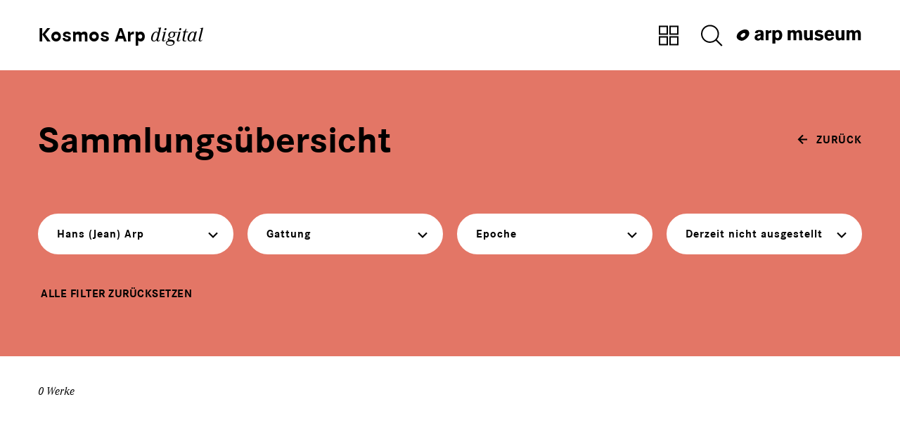

--- FILE ---
content_type: text/html; charset=utf-8
request_url: https://sammlung.arpmuseum.org/werke.html?art=1&sys=4&epoche=1&stat=2&filt=1
body_size: 5002
content:
<!DOCTYPE html>
<html lang="de">
<head>
    <meta charset="utf-8" />
    <title>Werke / Arp Museum Rolandseck</title>
<meta name="robots" content="index, follow">
<link rel="canonical" href="https://sammlung.arpmuseum.org/werke.html">
<link rel="alternate" hreflang="de" href="https://sammlung.arpmuseum.org/werke.html">
<meta property="og:title" content="Werke / Arp Museum Rolandseck">
<meta property="og:type" content="website">
<meta property="og:url" content="https://sammlung.arpmuseum.org/werke.html">
<meta name="twitter:card" content="summary">
<meta name="twitter:title" content="Werke / Arp Museum Rolandseck">
<meta name="twitter:url" content="https://sammlung.arpmuseum.org/werke.html">	<meta name="geo.region" content="DE-RP" />
	<meta name="geo.placename" content="Remagen" />
	<meta name="geo.position" content="50.631511;7.207245" />
	<meta name="ICBM" content="50.631511, 7.207245" />

    <link rel="stylesheet" href="/theme/public/assets/frontend/assets23/css/style.css" type="text/css" media="screen,print" />
    <meta name="viewport" content="width=device-width, initial-scale=1">
</head>
<body>

<div class="page-header">
	<div>
		<div class="nav-container uk-flex uk-flex-middle">
			<div class="uk-container uk-container-expand uk-flex-auto">
				<nav class="uk-navbar uk-navbar-container uk-navbar-transparent" data-uk-navbar>
					<div class="uk-navbar-left">
						<a href="/" class="absender">
							Kosmos Arp <em>digital</em></a>
					</div>
					<div class="uk-navbar-right">
						<div class="header-tools uk-visible@s">
							<a href="/werke.html" class="uk-button uk-button-text" aria-label="Zur Sammlungsübersicht" data-uk-tooltip="title: Zur Sammlungsübersicht">
								<svg width="40" height="40" aria-hidden="true">
									<use xlink:href="#icon-overview"></use>
								</svg>
								</a>
							<button class="uk-button uk-button-text" data-uk-toggle="target: #search-bar;" type="button" aria-label="Suche öffnen" data-uk-tooltip="title: In der Sammlung suchen">
								<svg width="40" height="40" aria-hidden="true">
									<use xlink:href="#icon-magnifier"></use>
								</svg>
							</button>
						</div>
						<div>

						</div>
<span class="logo-img"><img src="/theme/public/assets/frontend/images/logo-arp_museum.svg" alt="Logo: arp museum Bahnhof Rolandseck" width="180" height="24">
				<span class="logo-img-txt uk-hidden" hidden>Bahnhof Rolandseck</span>
			</span>

					</div>

				</nav>
			</div>

		</div>
	</div>
</div>
				

<div id="works_page"><div class="sammlung-filter uk-section uk-background-primary">
	<div class="uk-container">
		<div class="uk-position-relative">
			<div class="work-browse-nav">
				<a href="/" class="uk-button uk-button-text browse-overview" aria-label="zurück">
					<svg width="14" height="14" aria-hidden="true" class="icon-rotate-180">
						<use xlink:href="#icon-arrow_small"></use>
					</svg>
					<span>zurück</span></a>
			</div>
		</div>
		<div>
			<h1 class="uk-h1">Sammlungsübersicht</h1>
		</div>
		<div class="filter">
			<div class="uk-grid uk-grid-small uk-child-width-1-1 uk-child-width-1-2@s uk-child-width-1-3@m uk-child-width-1-4@l uk-light" data-uk-grid="margin:uk-grid-margin">
				<div>
					<div class="dd-container">
						<button class="filter-button uk-button uk-button-primary uk-width" data-title="Künstler*in" type="button">
							<span class="button-title">Künstler*in</span>
								<span class="icon-dropdown">
									<svg width="14" height="14" aria-hidden="true">
									<use xlink:href="#icon-pulldown"></use>
									</svg>
							</span>
						</button>
						<div class="filter-dropdown uk-drop uk-dropdown" data-uk-dropdown="mode:click;offset: 20px; boundary: !.dd-container; stretch: x; flip: false;animation: uk-animation-slide-top-small; duration: 100;">
							<ul class="uk-nav uk-dropdown-nav">
								<li><a class="empty" href="/werke.html?art=0&amp;sys=4&amp;epoche=1&amp;stat=2&amp;filt=1"><span>Alle</span> (0)</a></li>
																											<li class="uk-active">
											<a href="/werke.html?art=1&amp;sys=4&amp;epoche=1&amp;stat=2&amp;filt=1"><span>Hans (Jean) Arp</span> (0)</a>
										</li>
																																				<li class="">
											<a href="/werke.html?art=3&amp;sys=4&amp;epoche=1&amp;stat=2&amp;filt=1"><span>Sophie Taeuber-Arp</span> (0)</a>
										</li>
																								</ul>
						</div>
					</div>
				</div>

				<div>
					<div class="dd-container">
						<button class="filter-button uk-button uk-button-primary uk-width" data-title="{{ Sammlung_Label_Systematik }}" type="button">
							<span class="button-title">Gattung</span>
							<span class="icon-dropdown">
                                <svg width="14" height="14" aria-hidden="true">
                                <use xlink:href="#icon-pulldown"></use>
                                </svg>
                            </span>
						</button>
						<div class="filter-dropdown uk-drop uk-dropdown" data-uk-dropdown="mode:click;offset: 20px; boundary: !.dd-container; stretch: x; flip: false;animation: uk-animation-slide-top-small; duration: 100;">
							<ul class="uk-nav uk-dropdown-nav">
								<li><a class="empty" href="/werke.html?art=1&amp;sys=0&amp;epoche=1&amp;stat=2&amp;filt=1"><span>Alle</span> (0)</a></li>
																											<li class="">
											<a href="/werke.html?art=1&amp;sys=2&amp;epoche=1&amp;stat=2&amp;filt=1"><span>Collage</span> (0)</a>
										</li>
																																				<li class="">
											<a href="/werke.html?art=1&amp;sys=3&amp;epoche=1&amp;stat=2&amp;filt=1"><span>Relief</span> (0)</a>
										</li>
																																																					<li class="">
											<a href="/werke.html?art=1&amp;sys=5&amp;epoche=1&amp;stat=2&amp;filt=1"><span>Angewandte Kunst</span> (0)</a>
										</li>
																																				<li class="">
											<a href="/werke.html?art=1&amp;sys=6&amp;epoche=1&amp;stat=2&amp;filt=1"><span>Zeichnung</span> (0)</a>
										</li>
																																				<li class="">
											<a href="/werke.html?art=1&amp;sys=7&amp;epoche=1&amp;stat=2&amp;filt=1"><span>Gemälde</span> (0)</a>
										</li>
																																				<li class="">
											<a href="/werke.html?art=1&amp;sys=8&amp;epoche=1&amp;stat=2&amp;filt=1"><span>Skulptur</span> (0)</a>
										</li>
																																				<li class="">
											<a href="/werke.html?art=1&amp;sys=9&amp;epoche=1&amp;stat=2&amp;filt=1"><span>Zeitschrift</span> (0)</a>
										</li>
																																				<li class="">
											<a href="/werke.html?art=1&amp;sys=10&amp;epoche=1&amp;stat=2&amp;filt=1"><span>Druckgrafik</span> (0)</a>
										</li>
																																				<li class="">
											<a href="/werke.html?art=1&amp;sys=11&amp;epoche=1&amp;stat=2&amp;filt=1"><span>Buch</span> (0)</a>
										</li>
																																									</ul>
						</div>
					</div>
				</div>

				<div>
					<div class="dd-container">
						<button class="filter-button uk-button uk-button-primary uk-width" data-title="Datierung" type="button">
							<span class="button-title">Epoche</span>
							<span class="icon-dropdown">
                                <svg width="14" height="14" aria-hidden="true">
                                <use xlink:href="#icon-pulldown"></use>
                                </svg>
                            </span>
						</button>
						<div class="filter-dropdown uk-drop uk-dropdown" data-uk-dropdown="mode:click;offset: 20px; boundary: !.dd-container; stretch: x; flip: false;animation: uk-animation-slide-top-small; duration: 100;">
							<ul class="uk-nav uk-dropdown-nav">
								<li><a class="empty" href="/werke.html?art=1&amp;sys=4&amp;epoche=0&amp;stat=2&amp;filt=1"><span>Alle</span> (262)</a></li>
																											<li class="">
											<a href="/werke.html?art=1&amp;sys=4&amp;epoche=6&amp;stat=2&amp;filt=1"><span>1900er</span> (6)</a>
										</li>
																																				<li class="">
											<a href="/werke.html?art=1&amp;sys=4&amp;epoche=7&amp;stat=2&amp;filt=1"><span>1910er</span> (9)</a>
										</li>
																																				<li class="">
											<a href="/werke.html?art=1&amp;sys=4&amp;epoche=8&amp;stat=2&amp;filt=1"><span>1920er</span> (34)</a>
										</li>
																																				<li class="">
											<a href="/werke.html?art=1&amp;sys=4&amp;epoche=2&amp;stat=2&amp;filt=1"><span>1930er</span> (47)</a>
										</li>
																																				<li class="">
											<a href="/werke.html?art=1&amp;sys=4&amp;epoche=9&amp;stat=2&amp;filt=1"><span>1940er</span> (43)</a>
										</li>
																																				<li class="">
											<a href="/werke.html?art=1&amp;sys=4&amp;epoche=10&amp;stat=2&amp;filt=1"><span>1950er</span> (66)</a>
										</li>
																																				<li class="">
											<a href="/werke.html?art=1&amp;sys=4&amp;epoche=11&amp;stat=2&amp;filt=1"><span>1960er</span> (61)</a>
										</li>
																																																																																												</ul>
						</div>
					</div>
				</div>
				<div>
					<div class="dd-container">
						<button class="filter-button uk-button uk-button-primary uk-width" data-title="Status" type="button">
							<span class="button-title">Werkstatus</span>
							<span class="icon-dropdown">
                                <svg width="14" height="14" aria-hidden="true">
                                <use xlink:href="#icon-pulldown"></use>
                                </svg>
                            </span>
						</button>
						<div class="filter-dropdown uk-drop uk-dropdown" data-uk-dropdown="mode:click;offset: 20px; boundary: !.dd-container; stretch: x; flip: false;animation: uk-animation-slide-top-small; duration: 100;">
							<ul class="uk-nav uk-dropdown-nav">
								<li><a class="empty" href="/werke.html?art=1&amp;sys=4&amp;epoche=1&amp;stat=0&amp;filt=1"><span>Alle</span> (0)</a></li>
																											<li class="">
											<a href="/werke.html?art=1&amp;sys=4&amp;epoche=1&amp;stat=1&amp;filt=1"><span>Derzeit ausgestellt</span> (0)</a>
										</li>
																																				<li class="uk-active">
											<a href="/werke.html?art=1&amp;sys=4&amp;epoche=1&amp;stat=2&amp;filt=1"><span>Derzeit nicht ausgestellt</span> (0)</a>
										</li>
																																									</ul>
						</div>
					</div>
				</div>
			</div>
		</div>
	</div>
	<div class="uk-container uk-margin-top">
		<a href="/werke.html?clearfilt=1" class="filter-reset ">
			<span class="subline"> Alle Filter zurücksetzen</span>
											</a>
	</div>
</div>


<div class="sammlung-teaser uk-section uk-section-xsmall">
	<div class="uk-container">
		<p class="marginalie">0 Werke</p>
		<ul class=" uk-grid uk-grid-xlarge sammlung-teaser-container uk-child-width-1-2 uk-child-width-1-3@s" data-uk-grid="masonry: true" data-uk-scrollspy="target: .teaser-work; cls: uk-animation-slide-bottom-small; repeat: true">

					</ul>
	</div>
</div>
</div><div class="ce-browse uk-section uk-section-xsmall">
	<div class="uk-container">
		<div class="uk-grid" data-uk-grid>
			<div class="uk-margin-auto-right">
				<a href="/" class="uk-icon-button" aria-label="zur Sammlungs-Startseite" data-uk-tooltip="title: zur Sammlungs-Startseite;pos:bottom-center;">
					<svg width="26" height="26" aria-hidden="true">
						<use xlink:href="#icon-werk_back"></use>
					</svg>
				</a>
			</div>
			<div>
				<a href="#" class="uk-icon-button" aria-label="nach oben" data-uk-scroll="" data-uk-tooltip="title: nach oben;pos:bottom-center;">
					<svg width="26" height="26" aria-hidden="true">
						<use xlink:href="#icon-toptopage"></use>
					</svg>
				</a>
			</div>
		</div>
	</div>
</div>


		<footer class="page-footer uk-background-primary">

			<div class="uk-container">


				<div class="uk-grid" data-uk-grid>
					<div class="uk-margin-auto-right">
						<div>
							<p class="marginalie uk-margin-tiny-bottom">Mehr Arp Museum</p>
						</div>
						<ul class="uk-grid uk-grid-small" data-uk-grid>
							<li><a class="uk-button uk-button-default" href="https://www.arpmuseum.org" target="_blank">Museums-Website</a></li>
							<li><a class="uk-button uk-button-default" href="https://arpmuseum.org/newsletter/anmeldung.html" target="_blank">Newsletter Abo</a></li>	<li><a class="uk-button uk-button-default" href="https://arpmuseum.ticketfritz.de/" target="_blank">Zum Online-Shop</a></li>
						</ul></div>
					<div>
						<p class="marginalie uk-margin-tiny-bottom">Folgen Sie uns auf</p>
						<ul class="uk-grid uk-grid-small" data-uk-grid>
							<li><a class="uk-button uk-button-default" href="https://www.facebook.com/arpmuseumbahnhofrolandseck" target="_blank">Facebook</a></li>
							<li><a class="uk-button uk-button-default" href="https://twitter.com/arpmuseum" target="_blank">Twitter</a></li>
							<li><a class="uk-button uk-button-default" href="https://www.instagram.com/arpmuseum/" target="_blank">Instagram</a></li>
						</ul>
					</div>
				</div>
				<nav class="footer-nav">
					<ul>
						<li><a href="https://arpmuseum.org/besuch/information/kontakt.html" target="_blank">Kontakt</a></li>						<li><a href="https://arpmuseum.org/museum/ueber-uns/presse.html" target="_blank">Presse</a></li>						<li class="divider"><a href="https://arpmuseum.org/impressum.html" target="_blank">Impressum</a></li>						<li><a href="https://arpmuseum.org/datenschutz.html" target="_blank">Datenschutz</a></li>					</ul>
				</nav>
			</div>
		</footer>
<div id="search-bar" class="arp-modal-top" data-uk-modal>
	<div class="uk-modal-dialog uk-modal-body">
				<form class="uk-search uk-search-default uk-visible@s" action="/werke.html" method="GET">
			<input class="uk-search-input" type="search" placeholder="Ihre Suche nach Künstler*in, Titel, Technik, Datum, u.a." aria-label="Search" name="search" value="">
			<button type="submit" class="uk-search-icon uk-search-icon-flip">
				<svg width="26" height="26" aria-hidden="true">
					<use xlink:href="#icon-search"></use>
				</svg>
			</button>
		</form>
		<form class="uk-search uk-search-default uk-hidden@s" action="/werke.html" method="GET">
			<input class="uk-search-input" type="search" placeholder="Ihre Suche" aria-label="Search" name="search" value="">
			<button type="submit" class="uk-search-icon uk-search-icon-flip">
				<svg width="26" height="26" aria-hidden="true">
					<use xlink:href="#icon-search"></use>
				</svg>
			</button>
		</form>
	</div>
</div>
<!-- SVG -->
<div style="display: none;">
	<svg xmlns="http://www.w3.org/2000/svg" xmlns:xlink="http://www.w3.org/1999/xlink"><symbol id="icon-arrow_minus_small" viewBox="0 0 14 14"><path fill-rule="evenodd" d="M14 6v2H0V6z"/></symbol><symbol id="icon-arrow_plus_small" viewBox="0 0 14 14"><path fill-rule="evenodd" d="M8 0v6h6v2H8v6H6V8H0V6h6V0h2z"/></symbol><symbol id="icon-arrow_small" viewBox="0 0 14 14"><path d="M6.707.293L13.414 7l-6.707 6.707-1.414-1.414L9.584 8H0V6h9.584L5.293 1.707 6.707.293z"/></symbol><symbol id="icon-arrow_small_down" viewBox="0 0 14 14"><path d="M8 1v9.584l4.293-4.291 1.414 1.414L7 14.414.293 7.707l1.414-1.414L6 10.584V1h2z"/></symbol><symbol id="icon-browse_left" viewBox="0 0 26 26"><path d="M18.707 25.707l1.414-1.414L8.829 13 20.121 1.707 18.707.293 6 13z"/></symbol><symbol id="icon-browse_right" viewBox="0 0 25 25"><path d="M7.707.293L6.293 1.707l10.67 10.671-10.67 10.671 1.414 1.414 11.378-11.378.707-.707-.707-.707z"/></symbol><symbol id="icon-eye" viewBox="0 0 30 19"><path d="M15 .25c3.59 0 7.092 1.666 10.382 4.425a29.559 29.559 0 013.919 3.99c.146.183.248.315.303.39l.328.445-.328.445c-.055.075-.157.207-.303.39a29.559 29.559 0 01-3.919 3.99C22.092 17.084 18.59 18.75 15 18.75s-7.092-1.666-10.382-4.425A29.559 29.559 0 01.7 10.335a13.167 13.167 0 01-.303-.39L.068 9.5l.328-.445c.055-.075.157-.207.303-.39a29.559 29.559 0 013.919-3.99C7.908 1.916 11.41.25 15 .25zm0 1.5c-3.176 0-6.373 1.521-9.418 4.075a28.073 28.073 0 00-3.536 3.562l-.092.113.092.113c.122.148.254.304.396.467l.219.25a28.12 28.12 0 002.921 2.845C8.627 15.73 11.824 17.25 15 17.25c3.176 0 6.373-1.521 9.418-4.075a28.073 28.073 0 003.713-3.78l-.086.105-.09-.113a24.444 24.444 0 00-.397-.467l-.219-.25a28.073 28.073 0 00-2.921-2.845C21.373 3.27 18.176 1.75 15 1.75zm0 2.75a5.005 5.005 0 015.01 5c0 2.762-2.243 5-5.01 5a5.005 5.005 0 01-5.01-5c0-2.762 2.243-5 5.01-5zM15 6a3.505 3.505 0 00-3.51 3.5c0 1.933 1.57 3.5 3.51 3.5 1.94 0 3.51-1.567 3.51-3.5S16.94 6 15 6z"/></symbol><symbol id="icon-help" viewBox="0 0 40 40"><path d="M20 4c8.837 0 16 7.163 16 16s-7.163 16-16 16S4 28.837 4 20 11.163 4 20 4zm0 2C12.268 6 6 12.268 6 20s6.268 14 14 14 14-6.268 14-14S27.732 6 20 6zm0 20a1 1 0 110 2 1 1 0 010-2zm.565-14.969a5.014 5.014 0 014.404 4.404 4.999 4.999 0 01-2.494 4.91c-.91.52-1.475 1.516-1.475 2.6V24h-2v-1.055c0-1.793.942-3.458 2.484-4.337a2.999 2.999 0 001.497-2.954 3.014 3.014 0 00-2.635-2.635A3.001 3.001 0 0017 16h-2a5 5 0 015.565-4.968z"/></symbol><symbol id="icon-info" viewBox="0 0 40 40"><path d="M20 5c8.285 0 15 6.715 15 15s-6.715 15-15 15S5 28.285 5 20 11.715 5 20 5zm0 2C12.82 7 7 12.82 7 20s5.82 13 13 13 13-5.82 13-13S27.18 7 20 7zm1 10.043l-.001 9.13h1.61v2H17.39v-2H19v-7.13h-1.608v-2H21zm-1-4.87a1.304 1.304 0 110 2.609 1.304 1.304 0 010-2.608z"/></symbol><symbol id="icon-list" viewBox="0 0 40 40"><path d="M16 11h18V9H16v2zm0 10h18v-2H16v2zm0 10h18v-2H16v2zM9.77 6c2.087 0 3.768 1.726 3.768 3.842s-1.681 3.842-3.769 3.842C7.682 13.684 6 11.958 6 9.842S7.682 6 9.77 6zm0 2C8.797 8 8 8.82 8 9.842c0 1.023.798 1.842 1.77 1.842.97 0 1.768-.819 1.768-1.842C11.538 8.82 10.74 8 9.77 8zm0 8c2.087 0 3.768 1.726 3.768 3.842s-1.681 3.842-3.769 3.842C7.682 23.684 6 21.958 6 19.842S7.682 16 9.77 16zm0 2C8.797 18 8 18.82 8 19.842c0 1.023.798 1.842 1.77 1.842.97 0 1.768-.819 1.768-1.842C11.538 18.82 10.74 18 9.77 18zm0 8c2.087 0 3.768 1.726 3.768 3.842s-1.681 3.842-3.769 3.842C7.682 33.684 6 31.958 6 29.842S7.682 26 9.77 26zm0 2C8.797 28 8 28.82 8 29.842c0 1.023.798 1.842 1.77 1.842.97 0 1.768-.819 1.768-1.842C11.538 28.82 10.74 28 9.77 28z"/></symbol><symbol id="icon-magazine" viewBox="0 0 40 40"><path d="M14 6v8H6V6h8zm-2 2H8v4h4V8zm2 8v8H6v-8h8zm-2 2H8v4h4v-4zm2 8v8H6v-8h8zm-2 2H8v4h4v-4zM24 6v8h-8V6h8zm-2 2h-4v4h4V8zm2 8v8h-8v-8h8zm-2 2h-4v4h4v-4zm2 8v8h-8v-8h8zm-2 2h-4v4h4v-4zM34 6v8h-8V6h8zm-2 2h-4v4h4V8zm2 8v8h-8v-8h8zm-2 2h-4v4h4v-4zm2 8v8h-8v-8h8zm-2 2h-4v4h4v-4z"/></symbol><symbol id="icon-magnifier" viewBox="0 0 40 40"><path d="M17.803 5c7.07 0 12.802 5.732 12.802 12.803a12.75 12.75 0 01-3.07 8.317l7.94 7.941-1.414 1.415-7.94-7.941a12.752 12.752 0 01-8.318 3.07C10.733 30.605 5 24.873 5 17.803 5 10.733 10.732 5 17.803 5zm0 2C11.837 7 7 11.837 7 17.803c0 5.965 4.837 10.802 10.803 10.802 5.965 0 10.802-4.837 10.802-10.802C28.605 11.837 23.768 7 17.803 7z"/></symbol><symbol id="icon-overview" viewBox="0 0 40 40"><path d="M19 6v13H6V6h13zm-2 2H8v9h9V8zm2 13v13H6V21h13zm-2 2H8v9h9v-9zM34 6v13H21V6h13zm-2 2h-9v9h9V8zm2 13v13H21V21h13zm-2 2h-9v9h9v-9z"/></symbol><symbol id="icon-pulldown" viewBox="0 0 14 14"><path d="M12.293 3.293l1.414 1.414L7 11.414l-.707-.707-6-6 1.414-1.414L7 8.585z"/></symbol><symbol id="icon-reload" viewBox="0 0 14 14"><path d="M7.952.275l2.105 2L10.82 3l-.763.725-2.105 2-1.378-1.45.287-.273-.06.003A4.018 4.018 0 003 8.012C3 10.212 4.791 12 7 12c2.208 0 4-1.79 4-3.99h2C13 11.316 10.312 14 7 14s-6-2.682-6-5.988c0-3.264 2.619-5.94 5.867-6.01l-.293-.277L7.952.275z"/></symbol><symbol id="icon-search" viewBox="0 0 26 26"><path d="M2 14v-2h20.524L11.94 1.414 13.354 0l12 12H26v2h-.647l-12 12-1.414-1.414L22.524 14H2z"/></symbol><symbol id="icon-toptopage" viewBox="0 0 26 26"><path d="M14 4v.585l7.95 7.95-1.414 1.415-6.537-6.536L14 22h-2V7.414L5.463 13.95 4.05 12.536 12 4.586V4h2z"/></symbol><symbol id="icon-werk_back" viewBox="0 0 26 26"><path d="M13.504 21.415l-1.397 1.431-9.805-9.565-.734-.716.734-.716 9.805-9.565 1.397 1.432-8.048 7.85h5.176c7.82 0 13.205 4.138 13.364 11.115L24 23h-2c0-5.945-4.442-9.435-11.368-9.435H5.458l8.046 7.85z"/></symbol><symbol id="icon-werk_close" viewBox="0 0 26 26"><g fill-rule="evenodd"><path d="M20.071 4.515l1.414 1.414L5.93 21.485l-1.414-1.414z"/><path d="M21.485 20.071l-1.414 1.414L4.515 5.93l1.414-1.414z"/></g></symbol><symbol id="icon-werk_info" viewBox="0 0 26 26"><path fill-rule="evenodd" d="M14 19h1v2h-4v-2h1v-7h-1v-2h3v9zM12 6h2v2h-2z"/></symbol><symbol id="icon-werk_next" viewBox="0 0 26 26"><path d="M12.707 2.293L23.414 13 12.707 23.707l-1.414-1.414L19.584 14H3v-2h16.584l-8.291-8.293 1.414-1.414z"/></symbol><symbol id="icon-werk_previous" viewBox="0 0 26 26"><path d="M13.293 2.293l1.414 1.414L6.415 12H23v2H6.415l8.292 8.293-1.414 1.414L2.586 13 13.293 2.293z"/></symbol><symbol id="icon-werk_zoomin" viewBox="0 0 26 26"><path d="M14 3v9h9v2h-9v9h-2v-9H3v-2h9V3h2z"/></symbol><symbol id="icon-werk_zoomout" viewBox="0 0 26 26"><path d="M4 14h18v-2H4z"/></symbol></svg></div>


<script src="/theme/public/assets/frontend/assets23/js/script.js?t=1732879315" type="text/javascript"></script>	</body>
</html>